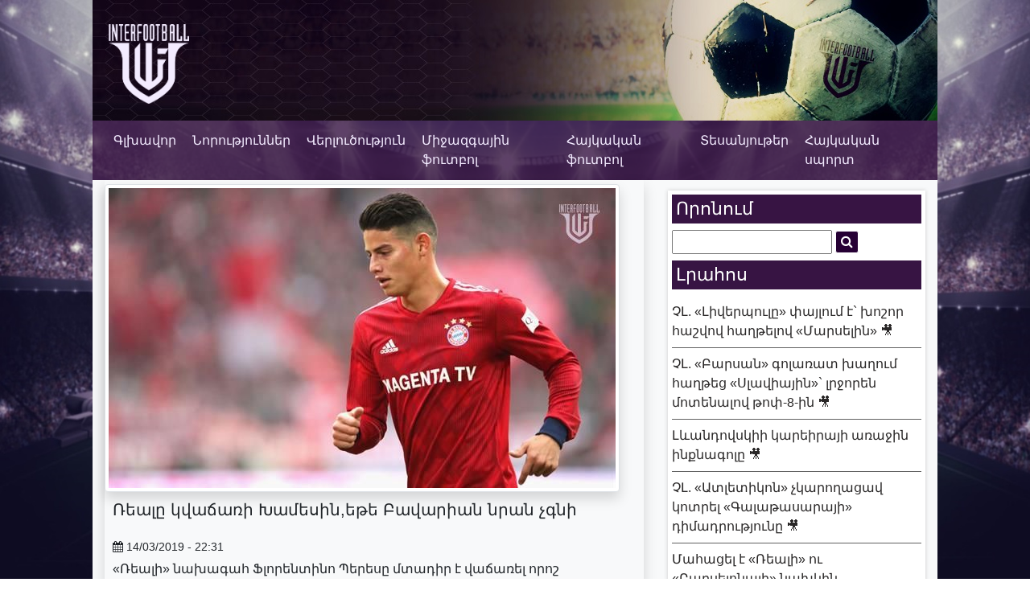

--- FILE ---
content_type: text/html; charset=UTF-8
request_url: https://interfootball.am/%D5%BC%D5%A5%D5%A1%D5%AC%D5%A8-%D5%AF%D5%BE%D5%A1%D5%B3%D5%A1%D5%BC%D5%AB-%D5%AD%D5%A1%D5%B4%D5%A5%D5%BD%D5%AB%D5%B6%D5%A5%D5%A9%D5%A5-%D5%A2%D5%A1%D5%BE%D5%A1%D6%80%D5%AB%D5%A1%D5%B6-%D5%B6%D6%80/
body_size: 14897
content:
<!DOCTYPE html>
<html>
<head>
<!-- yandex meta -->
<meta name="yandex-verification" content="694cdfb3ec5bc79d" />
<!-- yandex meta -->
<meta name="GCD" content="YTk3ODQ3ZWZhN2I4NzZmMzBkNTEwYjJlc59ce41e4419ebe1974b316203f9a8f2"/>
<meta name="generator" content="Google Web Designer 8.0.3.0603">
<meta name="template" content="Banner 3.0.0">
<meta name="environment" content="gwd-genericad">
<meta charset="UTF-8" />
<meta name="viewport" content="width=device-width, initial-scale=1.0">
<meta name="google-site-verification" content="YAd8OLBgS8Q3tBA_Kr8imd6UqOjWqzwkuQdrik69d9o" />
<link rel="stylesheet" type="text/css" href="https://interfootball.am/wp-content/themes/blankslate/assets/css/bootstrap.min.css" />
<link rel="stylesheet" href="https://cdnjs.cloudflare.com/ajax/libs/font-awesome/4.7.0/css/font-awesome.min.css">
<link rel="stylesheet" type="text/css" href="https://interfootball.am/wp-content/themes/blankslate/style.css" />
<script type="text/javascript" src="https://interfootball.am/wp-content/themes/blankslate/assets/js/jquery-3.3.1.js"></script>
<script type="text/javascript" src="https://interfootball.am/wp-content/themes/blankslate/assets/js/bootstrap.min.js"></script>
<!-- Global site tag (gtag.js) - Google Analytics -->
<script async src="https://www.googletagmanager.com/gtag/js?id=UA-134451477-1"></script>
<script>
  window.dataLayer = window.dataLayer || [];
  function gtag(){dataLayer.push(arguments);}
  gtag('js', new Date());
  gtag('config', 'UA-134451477-1');
</script>
<script async src="https://pagead2.googlesyndication.com/pagead/js/adsbygoogle.js?client=ca-pub-4645162708091768" crossorigin="anonymous"></script>
<!-- Start Caramel Native Ads caramel.am/network -->
  <script>window.yaContextCb = window.yaContextCb || []</script>
  <script src="https://yandex.ru/ads/system/context.js" async></script>
  <script>
      const nnlJS = document.createElement('script'); 
      nnlJS.src = "https://ads.caramel.am/nnl.js?ts="+new Date().getTime();
      nnlJS.async = true;
      document.head.appendChild(nnlJS);
  </script>
  <!-- End Caramel Native Ads -->
<!-- Manifest added by SuperPWA - Progressive Web Apps Plugin For WordPress -->
<link rel="manifest" href="/superpwa-manifest-nginx.json">
<link rel="prefetch" href="/superpwa-manifest-nginx.json">
<meta name="theme-color" content="#2e0051">
<!-- / SuperPWA.com -->
<meta name='robots' content='index, follow, max-image-preview:large, max-snippet:-1, max-video-preview:-1' />
	<style>img:is([sizes="auto" i], [sizes^="auto," i]) { contain-intrinsic-size: 3000px 1500px }</style>
	
	<!-- This site is optimized with the Yoast SEO plugin v26.4 - https://yoast.com/wordpress/plugins/seo/ -->
	<title>Ռեալը կվաճառի Խամեսին,եթե Բավարիան նրան չգնի - Interfootball</title>
	<link rel="canonical" href="https://interfootball.am/ռեալը-կվաճառի-խամեսինեթե-բավարիան-նր/" />
	<meta property="og:locale" content="en_US" />
	<meta property="og:type" content="article" />
	<meta property="og:title" content="Ռեալը կվաճառի Խամեսին,եթե Բավարիան նրան չգնի - Interfootball" />
	<meta property="og:description" content="«Ռեալի» նախագահ Ֆլորենտինո Պերեսը մտադիր է վաճառել որոշ խաղացողների, որպեսզի ձեռք բերի նոր ֆուտբոլիստներ: El Confidencial-ի տվյալներով՝ մադրիդյան ակումբը մտադիր է հրաժեշտ տալ կիսպաշտպան Խամես Ռոդրիգեսին, որը ներկա պահին վարձակալության հիմունքներով հանդես է գալիս «Բավարիայում»: Մյունխենցիները 2017 թվականին վարձակալել են Խամեսին 2 մրցաշրջանով: «Բավարիան» «Ռեալին» կոլումբիացի կիսապաշտպանի վարձակալության համար վճարել է տարեկան 6,5 մլն եվրո [&hellip;]" />
	<meta property="og:url" content="https://interfootball.am/ռեալը-կվաճառի-խամեսինեթե-բավարիան-նր/" />
	<meta property="og:site_name" content="Interfootball" />
	<meta property="article:publisher" content="https://www.facebook.com/interfootballarmenia" />
	<meta property="article:published_time" content="2019-03-14T18:31:00+00:00" />
	<meta property="article:modified_time" content="2019-03-14T18:31:02+00:00" />
	<meta property="og:image" content="https://interfootball.am/wp-content/uploads/2019/03/b7c0991a4a919930a9e8e95e8acd6692.jpg" />
	<meta property="og:image:width" content="630" />
	<meta property="og:image:height" content="373" />
	<meta property="og:image:type" content="image/jpeg" />
	<meta name="author" content="gor" />
	<meta name="twitter:card" content="summary_large_image" />
	<meta name="twitter:label1" content="Written by" />
	<meta name="twitter:data1" content="gor" />
	<script type="application/ld+json" class="yoast-schema-graph">{"@context":"https://schema.org","@graph":[{"@type":"Article","@id":"https://interfootball.am/%d5%bc%d5%a5%d5%a1%d5%ac%d5%a8-%d5%af%d5%be%d5%a1%d5%b3%d5%a1%d5%bc%d5%ab-%d5%ad%d5%a1%d5%b4%d5%a5%d5%bd%d5%ab%d5%b6%d5%a5%d5%a9%d5%a5-%d5%a2%d5%a1%d5%be%d5%a1%d6%80%d5%ab%d5%a1%d5%b6-%d5%b6%d6%80/#article","isPartOf":{"@id":"https://interfootball.am/%d5%bc%d5%a5%d5%a1%d5%ac%d5%a8-%d5%af%d5%be%d5%a1%d5%b3%d5%a1%d5%bc%d5%ab-%d5%ad%d5%a1%d5%b4%d5%a5%d5%bd%d5%ab%d5%b6%d5%a5%d5%a9%d5%a5-%d5%a2%d5%a1%d5%be%d5%a1%d6%80%d5%ab%d5%a1%d5%b6-%d5%b6%d6%80/"},"author":{"name":"gor","@id":"https://interfootball.am/#/schema/person/b03ff90c670948d0c1c465527a0d538b"},"headline":"Ռեալը կվաճառի Խամեսին,եթե Բավարիան նրան չգնի","datePublished":"2019-03-14T18:31:00+00:00","dateModified":"2019-03-14T18:31:02+00:00","mainEntityOfPage":{"@id":"https://interfootball.am/%d5%bc%d5%a5%d5%a1%d5%ac%d5%a8-%d5%af%d5%be%d5%a1%d5%b3%d5%a1%d5%bc%d5%ab-%d5%ad%d5%a1%d5%b4%d5%a5%d5%bd%d5%ab%d5%b6%d5%a5%d5%a9%d5%a5-%d5%a2%d5%a1%d5%be%d5%a1%d6%80%d5%ab%d5%a1%d5%b6-%d5%b6%d6%80/"},"wordCount":4,"commentCount":0,"publisher":{"@id":"https://interfootball.am/#organization"},"image":{"@id":"https://interfootball.am/%d5%bc%d5%a5%d5%a1%d5%ac%d5%a8-%d5%af%d5%be%d5%a1%d5%b3%d5%a1%d5%bc%d5%ab-%d5%ad%d5%a1%d5%b4%d5%a5%d5%bd%d5%ab%d5%b6%d5%a5%d5%a9%d5%a5-%d5%a2%d5%a1%d5%be%d5%a1%d6%80%d5%ab%d5%a1%d5%b6-%d5%b6%d6%80/#primaryimage"},"thumbnailUrl":"https://interfootball.am/wp-content/uploads/2019/03/b7c0991a4a919930a9e8e95e8acd6692.jpg","articleSection":["Գերմանիա","Իսպանիա","Լրահոս","Նորություններ"],"inLanguage":"en-US","potentialAction":[{"@type":"CommentAction","name":"Comment","target":["https://interfootball.am/%d5%bc%d5%a5%d5%a1%d5%ac%d5%a8-%d5%af%d5%be%d5%a1%d5%b3%d5%a1%d5%bc%d5%ab-%d5%ad%d5%a1%d5%b4%d5%a5%d5%bd%d5%ab%d5%b6%d5%a5%d5%a9%d5%a5-%d5%a2%d5%a1%d5%be%d5%a1%d6%80%d5%ab%d5%a1%d5%b6-%d5%b6%d6%80/#respond"]}]},{"@type":"WebPage","@id":"https://interfootball.am/%d5%bc%d5%a5%d5%a1%d5%ac%d5%a8-%d5%af%d5%be%d5%a1%d5%b3%d5%a1%d5%bc%d5%ab-%d5%ad%d5%a1%d5%b4%d5%a5%d5%bd%d5%ab%d5%b6%d5%a5%d5%a9%d5%a5-%d5%a2%d5%a1%d5%be%d5%a1%d6%80%d5%ab%d5%a1%d5%b6-%d5%b6%d6%80/","url":"https://interfootball.am/%d5%bc%d5%a5%d5%a1%d5%ac%d5%a8-%d5%af%d5%be%d5%a1%d5%b3%d5%a1%d5%bc%d5%ab-%d5%ad%d5%a1%d5%b4%d5%a5%d5%bd%d5%ab%d5%b6%d5%a5%d5%a9%d5%a5-%d5%a2%d5%a1%d5%be%d5%a1%d6%80%d5%ab%d5%a1%d5%b6-%d5%b6%d6%80/","name":"Ռեալը կվաճառի Խամեսին,եթե Բավարիան նրան չգնի - Interfootball","isPartOf":{"@id":"https://interfootball.am/#website"},"primaryImageOfPage":{"@id":"https://interfootball.am/%d5%bc%d5%a5%d5%a1%d5%ac%d5%a8-%d5%af%d5%be%d5%a1%d5%b3%d5%a1%d5%bc%d5%ab-%d5%ad%d5%a1%d5%b4%d5%a5%d5%bd%d5%ab%d5%b6%d5%a5%d5%a9%d5%a5-%d5%a2%d5%a1%d5%be%d5%a1%d6%80%d5%ab%d5%a1%d5%b6-%d5%b6%d6%80/#primaryimage"},"image":{"@id":"https://interfootball.am/%d5%bc%d5%a5%d5%a1%d5%ac%d5%a8-%d5%af%d5%be%d5%a1%d5%b3%d5%a1%d5%bc%d5%ab-%d5%ad%d5%a1%d5%b4%d5%a5%d5%bd%d5%ab%d5%b6%d5%a5%d5%a9%d5%a5-%d5%a2%d5%a1%d5%be%d5%a1%d6%80%d5%ab%d5%a1%d5%b6-%d5%b6%d6%80/#primaryimage"},"thumbnailUrl":"https://interfootball.am/wp-content/uploads/2019/03/b7c0991a4a919930a9e8e95e8acd6692.jpg","datePublished":"2019-03-14T18:31:00+00:00","dateModified":"2019-03-14T18:31:02+00:00","breadcrumb":{"@id":"https://interfootball.am/%d5%bc%d5%a5%d5%a1%d5%ac%d5%a8-%d5%af%d5%be%d5%a1%d5%b3%d5%a1%d5%bc%d5%ab-%d5%ad%d5%a1%d5%b4%d5%a5%d5%bd%d5%ab%d5%b6%d5%a5%d5%a9%d5%a5-%d5%a2%d5%a1%d5%be%d5%a1%d6%80%d5%ab%d5%a1%d5%b6-%d5%b6%d6%80/#breadcrumb"},"inLanguage":"en-US","potentialAction":[{"@type":"ReadAction","target":["https://interfootball.am/%d5%bc%d5%a5%d5%a1%d5%ac%d5%a8-%d5%af%d5%be%d5%a1%d5%b3%d5%a1%d5%bc%d5%ab-%d5%ad%d5%a1%d5%b4%d5%a5%d5%bd%d5%ab%d5%b6%d5%a5%d5%a9%d5%a5-%d5%a2%d5%a1%d5%be%d5%a1%d6%80%d5%ab%d5%a1%d5%b6-%d5%b6%d6%80/"]}]},{"@type":"ImageObject","inLanguage":"en-US","@id":"https://interfootball.am/%d5%bc%d5%a5%d5%a1%d5%ac%d5%a8-%d5%af%d5%be%d5%a1%d5%b3%d5%a1%d5%bc%d5%ab-%d5%ad%d5%a1%d5%b4%d5%a5%d5%bd%d5%ab%d5%b6%d5%a5%d5%a9%d5%a5-%d5%a2%d5%a1%d5%be%d5%a1%d6%80%d5%ab%d5%a1%d5%b6-%d5%b6%d6%80/#primaryimage","url":"https://interfootball.am/wp-content/uploads/2019/03/b7c0991a4a919930a9e8e95e8acd6692.jpg","contentUrl":"https://interfootball.am/wp-content/uploads/2019/03/b7c0991a4a919930a9e8e95e8acd6692.jpg","width":630,"height":373},{"@type":"BreadcrumbList","@id":"https://interfootball.am/%d5%bc%d5%a5%d5%a1%d5%ac%d5%a8-%d5%af%d5%be%d5%a1%d5%b3%d5%a1%d5%bc%d5%ab-%d5%ad%d5%a1%d5%b4%d5%a5%d5%bd%d5%ab%d5%b6%d5%a5%d5%a9%d5%a5-%d5%a2%d5%a1%d5%be%d5%a1%d6%80%d5%ab%d5%a1%d5%b6-%d5%b6%d6%80/#breadcrumb","itemListElement":[{"@type":"ListItem","position":1,"name":"Home","item":"https://interfootball.am/"},{"@type":"ListItem","position":2,"name":"Ռեալը կվաճառի Խամեսին,եթե Բավարիան նրան չգնի"}]},{"@type":"WebSite","@id":"https://interfootball.am/#website","url":"https://interfootball.am/","name":"Interfootball","description":"interfootball.am կայքում կարող եք գտնել ինչպես միջազգային, այնպես էլ հայկական ֆուտբոլի վերաբերյալ նորություններ ու վերլուծություններ։ Ինտերֆուտբոլ՝ ամեն ինչ ֆուտբոլի մասին։","publisher":{"@id":"https://interfootball.am/#organization"},"potentialAction":[{"@type":"SearchAction","target":{"@type":"EntryPoint","urlTemplate":"https://interfootball.am/?s={search_term_string}"},"query-input":{"@type":"PropertyValueSpecification","valueRequired":true,"valueName":"search_term_string"}}],"inLanguage":"en-US"},{"@type":"Organization","@id":"https://interfootball.am/#organization","name":"Interfootball","url":"https://interfootball.am/","logo":{"@type":"ImageObject","inLanguage":"en-US","@id":"https://interfootball.am/#/schema/logo/image/","url":"https://interfootball.am/wp-content/uploads/2019/02/logo.png","contentUrl":"https://interfootball.am/wp-content/uploads/2019/02/logo.png","width":1841,"height":1823,"caption":"Interfootball"},"image":{"@id":"https://interfootball.am/#/schema/logo/image/"},"sameAs":["https://www.facebook.com/interfootballarmenia","https://www.instagram.com/interfootball.armenia.official/?fbclid=IwAR3sckKhWHgM9OSH1XCaCxsn0w9mb3dcJV2Uy13ImUqBYnWAfYon6xghzDc","https://www.youtube.com/c/interfootballarmenia?fbclid=IwAR1Wf_YLEKKFbanWeE1Hy6t4wcIFGBFYtw8Zu1SFEFnB_s2vYd0aPoAC0do"]},{"@type":"Person","@id":"https://interfootball.am/#/schema/person/b03ff90c670948d0c1c465527a0d538b","name":"gor","image":{"@type":"ImageObject","inLanguage":"en-US","@id":"https://interfootball.am/#/schema/person/image/","url":"https://secure.gravatar.com/avatar/faef8c5a255f1f9adc3927315efabf9172c0e8742e5370295793db03c3f3b474?s=96&d=mm&r=g","contentUrl":"https://secure.gravatar.com/avatar/faef8c5a255f1f9adc3927315efabf9172c0e8742e5370295793db03c3f3b474?s=96&d=mm&r=g","caption":"gor"},"url":"https://interfootball.am/author/gor/"}]}</script>
	<!-- / Yoast SEO plugin. -->


<link rel='dns-prefetch' href='//static.addtoany.com' />
<link rel="alternate" type="application/rss+xml" title="Interfootball &raquo; Feed" href="https://interfootball.am/feed/" />
<link rel="alternate" type="application/rss+xml" title="Interfootball &raquo; Comments Feed" href="https://interfootball.am/comments/feed/" />
<link rel="alternate" type="application/rss+xml" title="Interfootball &raquo; Ռեալը կվաճառի Խամեսին,եթե Բավարիան նրան չգնի Comments Feed" href="https://interfootball.am/%d5%bc%d5%a5%d5%a1%d5%ac%d5%a8-%d5%af%d5%be%d5%a1%d5%b3%d5%a1%d5%bc%d5%ab-%d5%ad%d5%a1%d5%b4%d5%a5%d5%bd%d5%ab%d5%b6%d5%a5%d5%a9%d5%a5-%d5%a2%d5%a1%d5%be%d5%a1%d6%80%d5%ab%d5%a1%d5%b6-%d5%b6%d6%80/feed/" />
		<!-- This site uses the Google Analytics by ExactMetrics plugin v8.11.1 - Using Analytics tracking - https://www.exactmetrics.com/ -->
		<!-- Note: ExactMetrics is not currently configured on this site. The site owner needs to authenticate with Google Analytics in the ExactMetrics settings panel. -->
					<!-- No tracking code set -->
				<!-- / Google Analytics by ExactMetrics -->
		<script type="text/javascript">
/* <![CDATA[ */
window._wpemojiSettings = {"baseUrl":"https:\/\/s.w.org\/images\/core\/emoji\/16.0.1\/72x72\/","ext":".png","svgUrl":"https:\/\/s.w.org\/images\/core\/emoji\/16.0.1\/svg\/","svgExt":".svg","source":{"concatemoji":"https:\/\/interfootball.am\/wp-includes\/js\/wp-emoji-release.min.js?ver=6.8.3"}};
/*! This file is auto-generated */
!function(s,n){var o,i,e;function c(e){try{var t={supportTests:e,timestamp:(new Date).valueOf()};sessionStorage.setItem(o,JSON.stringify(t))}catch(e){}}function p(e,t,n){e.clearRect(0,0,e.canvas.width,e.canvas.height),e.fillText(t,0,0);var t=new Uint32Array(e.getImageData(0,0,e.canvas.width,e.canvas.height).data),a=(e.clearRect(0,0,e.canvas.width,e.canvas.height),e.fillText(n,0,0),new Uint32Array(e.getImageData(0,0,e.canvas.width,e.canvas.height).data));return t.every(function(e,t){return e===a[t]})}function u(e,t){e.clearRect(0,0,e.canvas.width,e.canvas.height),e.fillText(t,0,0);for(var n=e.getImageData(16,16,1,1),a=0;a<n.data.length;a++)if(0!==n.data[a])return!1;return!0}function f(e,t,n,a){switch(t){case"flag":return n(e,"\ud83c\udff3\ufe0f\u200d\u26a7\ufe0f","\ud83c\udff3\ufe0f\u200b\u26a7\ufe0f")?!1:!n(e,"\ud83c\udde8\ud83c\uddf6","\ud83c\udde8\u200b\ud83c\uddf6")&&!n(e,"\ud83c\udff4\udb40\udc67\udb40\udc62\udb40\udc65\udb40\udc6e\udb40\udc67\udb40\udc7f","\ud83c\udff4\u200b\udb40\udc67\u200b\udb40\udc62\u200b\udb40\udc65\u200b\udb40\udc6e\u200b\udb40\udc67\u200b\udb40\udc7f");case"emoji":return!a(e,"\ud83e\udedf")}return!1}function g(e,t,n,a){var r="undefined"!=typeof WorkerGlobalScope&&self instanceof WorkerGlobalScope?new OffscreenCanvas(300,150):s.createElement("canvas"),o=r.getContext("2d",{willReadFrequently:!0}),i=(o.textBaseline="top",o.font="600 32px Arial",{});return e.forEach(function(e){i[e]=t(o,e,n,a)}),i}function t(e){var t=s.createElement("script");t.src=e,t.defer=!0,s.head.appendChild(t)}"undefined"!=typeof Promise&&(o="wpEmojiSettingsSupports",i=["flag","emoji"],n.supports={everything:!0,everythingExceptFlag:!0},e=new Promise(function(e){s.addEventListener("DOMContentLoaded",e,{once:!0})}),new Promise(function(t){var n=function(){try{var e=JSON.parse(sessionStorage.getItem(o));if("object"==typeof e&&"number"==typeof e.timestamp&&(new Date).valueOf()<e.timestamp+604800&&"object"==typeof e.supportTests)return e.supportTests}catch(e){}return null}();if(!n){if("undefined"!=typeof Worker&&"undefined"!=typeof OffscreenCanvas&&"undefined"!=typeof URL&&URL.createObjectURL&&"undefined"!=typeof Blob)try{var e="postMessage("+g.toString()+"("+[JSON.stringify(i),f.toString(),p.toString(),u.toString()].join(",")+"));",a=new Blob([e],{type:"text/javascript"}),r=new Worker(URL.createObjectURL(a),{name:"wpTestEmojiSupports"});return void(r.onmessage=function(e){c(n=e.data),r.terminate(),t(n)})}catch(e){}c(n=g(i,f,p,u))}t(n)}).then(function(e){for(var t in e)n.supports[t]=e[t],n.supports.everything=n.supports.everything&&n.supports[t],"flag"!==t&&(n.supports.everythingExceptFlag=n.supports.everythingExceptFlag&&n.supports[t]);n.supports.everythingExceptFlag=n.supports.everythingExceptFlag&&!n.supports.flag,n.DOMReady=!1,n.readyCallback=function(){n.DOMReady=!0}}).then(function(){return e}).then(function(){var e;n.supports.everything||(n.readyCallback(),(e=n.source||{}).concatemoji?t(e.concatemoji):e.wpemoji&&e.twemoji&&(t(e.twemoji),t(e.wpemoji)))}))}((window,document),window._wpemojiSettings);
/* ]]> */
</script>
<style id='wp-emoji-styles-inline-css' type='text/css'>

	img.wp-smiley, img.emoji {
		display: inline !important;
		border: none !important;
		box-shadow: none !important;
		height: 1em !important;
		width: 1em !important;
		margin: 0 0.07em !important;
		vertical-align: -0.1em !important;
		background: none !important;
		padding: 0 !important;
	}
</style>
<link rel='stylesheet' id='wp-block-library-css' href='https://interfootball.am/wp-includes/css/dist/block-library/style.min.css?ver=6.8.3' type='text/css' media='all' />
<style id='classic-theme-styles-inline-css' type='text/css'>
/*! This file is auto-generated */
.wp-block-button__link{color:#fff;background-color:#32373c;border-radius:9999px;box-shadow:none;text-decoration:none;padding:calc(.667em + 2px) calc(1.333em + 2px);font-size:1.125em}.wp-block-file__button{background:#32373c;color:#fff;text-decoration:none}
</style>
<style id='global-styles-inline-css' type='text/css'>
:root{--wp--preset--aspect-ratio--square: 1;--wp--preset--aspect-ratio--4-3: 4/3;--wp--preset--aspect-ratio--3-4: 3/4;--wp--preset--aspect-ratio--3-2: 3/2;--wp--preset--aspect-ratio--2-3: 2/3;--wp--preset--aspect-ratio--16-9: 16/9;--wp--preset--aspect-ratio--9-16: 9/16;--wp--preset--color--black: #000000;--wp--preset--color--cyan-bluish-gray: #abb8c3;--wp--preset--color--white: #ffffff;--wp--preset--color--pale-pink: #f78da7;--wp--preset--color--vivid-red: #cf2e2e;--wp--preset--color--luminous-vivid-orange: #ff6900;--wp--preset--color--luminous-vivid-amber: #fcb900;--wp--preset--color--light-green-cyan: #7bdcb5;--wp--preset--color--vivid-green-cyan: #00d084;--wp--preset--color--pale-cyan-blue: #8ed1fc;--wp--preset--color--vivid-cyan-blue: #0693e3;--wp--preset--color--vivid-purple: #9b51e0;--wp--preset--gradient--vivid-cyan-blue-to-vivid-purple: linear-gradient(135deg,rgba(6,147,227,1) 0%,rgb(155,81,224) 100%);--wp--preset--gradient--light-green-cyan-to-vivid-green-cyan: linear-gradient(135deg,rgb(122,220,180) 0%,rgb(0,208,130) 100%);--wp--preset--gradient--luminous-vivid-amber-to-luminous-vivid-orange: linear-gradient(135deg,rgba(252,185,0,1) 0%,rgba(255,105,0,1) 100%);--wp--preset--gradient--luminous-vivid-orange-to-vivid-red: linear-gradient(135deg,rgba(255,105,0,1) 0%,rgb(207,46,46) 100%);--wp--preset--gradient--very-light-gray-to-cyan-bluish-gray: linear-gradient(135deg,rgb(238,238,238) 0%,rgb(169,184,195) 100%);--wp--preset--gradient--cool-to-warm-spectrum: linear-gradient(135deg,rgb(74,234,220) 0%,rgb(151,120,209) 20%,rgb(207,42,186) 40%,rgb(238,44,130) 60%,rgb(251,105,98) 80%,rgb(254,248,76) 100%);--wp--preset--gradient--blush-light-purple: linear-gradient(135deg,rgb(255,206,236) 0%,rgb(152,150,240) 100%);--wp--preset--gradient--blush-bordeaux: linear-gradient(135deg,rgb(254,205,165) 0%,rgb(254,45,45) 50%,rgb(107,0,62) 100%);--wp--preset--gradient--luminous-dusk: linear-gradient(135deg,rgb(255,203,112) 0%,rgb(199,81,192) 50%,rgb(65,88,208) 100%);--wp--preset--gradient--pale-ocean: linear-gradient(135deg,rgb(255,245,203) 0%,rgb(182,227,212) 50%,rgb(51,167,181) 100%);--wp--preset--gradient--electric-grass: linear-gradient(135deg,rgb(202,248,128) 0%,rgb(113,206,126) 100%);--wp--preset--gradient--midnight: linear-gradient(135deg,rgb(2,3,129) 0%,rgb(40,116,252) 100%);--wp--preset--font-size--small: 13px;--wp--preset--font-size--medium: 20px;--wp--preset--font-size--large: 36px;--wp--preset--font-size--x-large: 42px;--wp--preset--spacing--20: 0.44rem;--wp--preset--spacing--30: 0.67rem;--wp--preset--spacing--40: 1rem;--wp--preset--spacing--50: 1.5rem;--wp--preset--spacing--60: 2.25rem;--wp--preset--spacing--70: 3.38rem;--wp--preset--spacing--80: 5.06rem;--wp--preset--shadow--natural: 6px 6px 9px rgba(0, 0, 0, 0.2);--wp--preset--shadow--deep: 12px 12px 50px rgba(0, 0, 0, 0.4);--wp--preset--shadow--sharp: 6px 6px 0px rgba(0, 0, 0, 0.2);--wp--preset--shadow--outlined: 6px 6px 0px -3px rgba(255, 255, 255, 1), 6px 6px rgba(0, 0, 0, 1);--wp--preset--shadow--crisp: 6px 6px 0px rgba(0, 0, 0, 1);}:where(.is-layout-flex){gap: 0.5em;}:where(.is-layout-grid){gap: 0.5em;}body .is-layout-flex{display: flex;}.is-layout-flex{flex-wrap: wrap;align-items: center;}.is-layout-flex > :is(*, div){margin: 0;}body .is-layout-grid{display: grid;}.is-layout-grid > :is(*, div){margin: 0;}:where(.wp-block-columns.is-layout-flex){gap: 2em;}:where(.wp-block-columns.is-layout-grid){gap: 2em;}:where(.wp-block-post-template.is-layout-flex){gap: 1.25em;}:where(.wp-block-post-template.is-layout-grid){gap: 1.25em;}.has-black-color{color: var(--wp--preset--color--black) !important;}.has-cyan-bluish-gray-color{color: var(--wp--preset--color--cyan-bluish-gray) !important;}.has-white-color{color: var(--wp--preset--color--white) !important;}.has-pale-pink-color{color: var(--wp--preset--color--pale-pink) !important;}.has-vivid-red-color{color: var(--wp--preset--color--vivid-red) !important;}.has-luminous-vivid-orange-color{color: var(--wp--preset--color--luminous-vivid-orange) !important;}.has-luminous-vivid-amber-color{color: var(--wp--preset--color--luminous-vivid-amber) !important;}.has-light-green-cyan-color{color: var(--wp--preset--color--light-green-cyan) !important;}.has-vivid-green-cyan-color{color: var(--wp--preset--color--vivid-green-cyan) !important;}.has-pale-cyan-blue-color{color: var(--wp--preset--color--pale-cyan-blue) !important;}.has-vivid-cyan-blue-color{color: var(--wp--preset--color--vivid-cyan-blue) !important;}.has-vivid-purple-color{color: var(--wp--preset--color--vivid-purple) !important;}.has-black-background-color{background-color: var(--wp--preset--color--black) !important;}.has-cyan-bluish-gray-background-color{background-color: var(--wp--preset--color--cyan-bluish-gray) !important;}.has-white-background-color{background-color: var(--wp--preset--color--white) !important;}.has-pale-pink-background-color{background-color: var(--wp--preset--color--pale-pink) !important;}.has-vivid-red-background-color{background-color: var(--wp--preset--color--vivid-red) !important;}.has-luminous-vivid-orange-background-color{background-color: var(--wp--preset--color--luminous-vivid-orange) !important;}.has-luminous-vivid-amber-background-color{background-color: var(--wp--preset--color--luminous-vivid-amber) !important;}.has-light-green-cyan-background-color{background-color: var(--wp--preset--color--light-green-cyan) !important;}.has-vivid-green-cyan-background-color{background-color: var(--wp--preset--color--vivid-green-cyan) !important;}.has-pale-cyan-blue-background-color{background-color: var(--wp--preset--color--pale-cyan-blue) !important;}.has-vivid-cyan-blue-background-color{background-color: var(--wp--preset--color--vivid-cyan-blue) !important;}.has-vivid-purple-background-color{background-color: var(--wp--preset--color--vivid-purple) !important;}.has-black-border-color{border-color: var(--wp--preset--color--black) !important;}.has-cyan-bluish-gray-border-color{border-color: var(--wp--preset--color--cyan-bluish-gray) !important;}.has-white-border-color{border-color: var(--wp--preset--color--white) !important;}.has-pale-pink-border-color{border-color: var(--wp--preset--color--pale-pink) !important;}.has-vivid-red-border-color{border-color: var(--wp--preset--color--vivid-red) !important;}.has-luminous-vivid-orange-border-color{border-color: var(--wp--preset--color--luminous-vivid-orange) !important;}.has-luminous-vivid-amber-border-color{border-color: var(--wp--preset--color--luminous-vivid-amber) !important;}.has-light-green-cyan-border-color{border-color: var(--wp--preset--color--light-green-cyan) !important;}.has-vivid-green-cyan-border-color{border-color: var(--wp--preset--color--vivid-green-cyan) !important;}.has-pale-cyan-blue-border-color{border-color: var(--wp--preset--color--pale-cyan-blue) !important;}.has-vivid-cyan-blue-border-color{border-color: var(--wp--preset--color--vivid-cyan-blue) !important;}.has-vivid-purple-border-color{border-color: var(--wp--preset--color--vivid-purple) !important;}.has-vivid-cyan-blue-to-vivid-purple-gradient-background{background: var(--wp--preset--gradient--vivid-cyan-blue-to-vivid-purple) !important;}.has-light-green-cyan-to-vivid-green-cyan-gradient-background{background: var(--wp--preset--gradient--light-green-cyan-to-vivid-green-cyan) !important;}.has-luminous-vivid-amber-to-luminous-vivid-orange-gradient-background{background: var(--wp--preset--gradient--luminous-vivid-amber-to-luminous-vivid-orange) !important;}.has-luminous-vivid-orange-to-vivid-red-gradient-background{background: var(--wp--preset--gradient--luminous-vivid-orange-to-vivid-red) !important;}.has-very-light-gray-to-cyan-bluish-gray-gradient-background{background: var(--wp--preset--gradient--very-light-gray-to-cyan-bluish-gray) !important;}.has-cool-to-warm-spectrum-gradient-background{background: var(--wp--preset--gradient--cool-to-warm-spectrum) !important;}.has-blush-light-purple-gradient-background{background: var(--wp--preset--gradient--blush-light-purple) !important;}.has-blush-bordeaux-gradient-background{background: var(--wp--preset--gradient--blush-bordeaux) !important;}.has-luminous-dusk-gradient-background{background: var(--wp--preset--gradient--luminous-dusk) !important;}.has-pale-ocean-gradient-background{background: var(--wp--preset--gradient--pale-ocean) !important;}.has-electric-grass-gradient-background{background: var(--wp--preset--gradient--electric-grass) !important;}.has-midnight-gradient-background{background: var(--wp--preset--gradient--midnight) !important;}.has-small-font-size{font-size: var(--wp--preset--font-size--small) !important;}.has-medium-font-size{font-size: var(--wp--preset--font-size--medium) !important;}.has-large-font-size{font-size: var(--wp--preset--font-size--large) !important;}.has-x-large-font-size{font-size: var(--wp--preset--font-size--x-large) !important;}
:where(.wp-block-post-template.is-layout-flex){gap: 1.25em;}:where(.wp-block-post-template.is-layout-grid){gap: 1.25em;}
:where(.wp-block-columns.is-layout-flex){gap: 2em;}:where(.wp-block-columns.is-layout-grid){gap: 2em;}
:root :where(.wp-block-pullquote){font-size: 1.5em;line-height: 1.6;}
</style>
<link rel='stylesheet' id='advpsStyleSheet-css' href='https://interfootball.am/wp-content/plugins/advanced-post-slider/advps-style.css?ver=6.8.3' type='text/css' media='all' />
<link rel='stylesheet' id='woocommerce-layout-css' href='https://interfootball.am/wp-content/plugins/woocommerce/assets/css/woocommerce-layout.css?ver=10.4.3' type='text/css' media='all' />
<link rel='stylesheet' id='woocommerce-smallscreen-css' href='https://interfootball.am/wp-content/plugins/woocommerce/assets/css/woocommerce-smallscreen.css?ver=10.4.3' type='text/css' media='only screen and (max-width: 768px)' />
<link rel='stylesheet' id='woocommerce-general-css' href='https://interfootball.am/wp-content/plugins/woocommerce/assets/css/woocommerce.css?ver=10.4.3' type='text/css' media='all' />
<style id='woocommerce-inline-inline-css' type='text/css'>
.woocommerce form .form-row .required { visibility: visible; }
</style>
<link rel='stylesheet' id='addtoany-css' href='https://interfootball.am/wp-content/plugins/add-to-any/addtoany.min.css?ver=1.16' type='text/css' media='all' />
<script type="text/javascript" id="addtoany-core-js-before">
/* <![CDATA[ */
window.a2a_config=window.a2a_config||{};a2a_config.callbacks=[];a2a_config.overlays=[];a2a_config.templates={};
/* ]]> */
</script>
<script type="text/javascript" defer src="https://static.addtoany.com/menu/page.js" id="addtoany-core-js"></script>
<script type="text/javascript" src="https://interfootball.am/wp-includes/js/jquery/jquery.min.js?ver=3.7.1" id="jquery-core-js"></script>
<script type="text/javascript" src="https://interfootball.am/wp-includes/js/jquery/jquery-migrate.min.js?ver=3.4.1" id="jquery-migrate-js"></script>
<script type="text/javascript" defer src="https://interfootball.am/wp-content/plugins/add-to-any/addtoany.min.js?ver=1.1" id="addtoany-jquery-js"></script>
<script type="text/javascript" src="https://interfootball.am/wp-content/plugins/advanced-post-slider/js/advps.frnt.script.js?ver=6.8.3" id="advps_front_script-js"></script>
<script type="text/javascript" src="https://interfootball.am/wp-content/plugins/advanced-post-slider/bxslider/jquery.bxslider.min.js?ver=6.8.3" id="advps_jbx-js"></script>
<script type="text/javascript" src="https://interfootball.am/wp-content/plugins/woocommerce/assets/js/jquery-blockui/jquery.blockUI.min.js?ver=2.7.0-wc.10.4.3" id="wc-jquery-blockui-js" defer="defer" data-wp-strategy="defer"></script>
<script type="text/javascript" id="wc-add-to-cart-js-extra">
/* <![CDATA[ */
var wc_add_to_cart_params = {"ajax_url":"\/wp-admin\/admin-ajax.php","wc_ajax_url":"\/?wc-ajax=%%endpoint%%","i18n_view_cart":"View cart","cart_url":"https:\/\/interfootball.am\/cart\/","is_cart":"","cart_redirect_after_add":"no"};
/* ]]> */
</script>
<script type="text/javascript" src="https://interfootball.am/wp-content/plugins/woocommerce/assets/js/frontend/add-to-cart.min.js?ver=10.4.3" id="wc-add-to-cart-js" defer="defer" data-wp-strategy="defer"></script>
<script type="text/javascript" src="https://interfootball.am/wp-content/plugins/woocommerce/assets/js/js-cookie/js.cookie.min.js?ver=2.1.4-wc.10.4.3" id="wc-js-cookie-js" defer="defer" data-wp-strategy="defer"></script>
<script type="text/javascript" id="woocommerce-js-extra">
/* <![CDATA[ */
var woocommerce_params = {"ajax_url":"\/wp-admin\/admin-ajax.php","wc_ajax_url":"\/?wc-ajax=%%endpoint%%","i18n_password_show":"Show password","i18n_password_hide":"Hide password"};
/* ]]> */
</script>
<script type="text/javascript" src="https://interfootball.am/wp-content/plugins/woocommerce/assets/js/frontend/woocommerce.min.js?ver=10.4.3" id="woocommerce-js" defer="defer" data-wp-strategy="defer"></script>
<link rel="https://api.w.org/" href="https://interfootball.am/wp-json/" /><link rel="alternate" title="JSON" type="application/json" href="https://interfootball.am/wp-json/wp/v2/posts/2320" /><link rel="EditURI" type="application/rsd+xml" title="RSD" href="https://interfootball.am/xmlrpc.php?rsd" />
<meta name="generator" content="WordPress 6.8.3" />
<meta name="generator" content="WooCommerce 10.4.3" />
<link rel='shortlink' href='https://interfootball.am/?p=2320' />
<link rel="alternate" title="oEmbed (JSON)" type="application/json+oembed" href="https://interfootball.am/wp-json/oembed/1.0/embed?url=https%3A%2F%2Finterfootball.am%2F%25d5%25bc%25d5%25a5%25d5%25a1%25d5%25ac%25d5%25a8-%25d5%25af%25d5%25be%25d5%25a1%25d5%25b3%25d5%25a1%25d5%25bc%25d5%25ab-%25d5%25ad%25d5%25a1%25d5%25b4%25d5%25a5%25d5%25bd%25d5%25ab%25d5%25b6%25d5%25a5%25d5%25a9%25d5%25a5-%25d5%25a2%25d5%25a1%25d5%25be%25d5%25a1%25d6%2580%25d5%25ab%25d5%25a1%25d5%25b6-%25d5%25b6%25d6%2580%2F" />
<link rel="alternate" title="oEmbed (XML)" type="text/xml+oembed" href="https://interfootball.am/wp-json/oembed/1.0/embed?url=https%3A%2F%2Finterfootball.am%2F%25d5%25bc%25d5%25a5%25d5%25a1%25d5%25ac%25d5%25a8-%25d5%25af%25d5%25be%25d5%25a1%25d5%25b3%25d5%25a1%25d5%25bc%25d5%25ab-%25d5%25ad%25d5%25a1%25d5%25b4%25d5%25a5%25d5%25bd%25d5%25ab%25d5%25b6%25d5%25a5%25d5%25a9%25d5%25a5-%25d5%25a2%25d5%25a1%25d5%25be%25d5%25a1%25d6%2580%25d5%25ab%25d5%25a1%25d5%25b6-%25d5%25b6%25d6%2580%2F&#038;format=xml" />


<!-- Open Graph data is managed by Alex MacArthur's Complete Open Graph plugin. (v3.4.5) -->
<!-- https://wordpress.org/plugins/complete-open-graph/ -->
<meta property='og:site_name' content='Interfootball' />
<meta property='og:url' content='https://interfootball.am/%d5%bc%d5%a5%d5%a1%d5%ac%d5%a8-%d5%af%d5%be%d5%a1%d5%b3%d5%a1%d5%bc%d5%ab-%d5%ad%d5%a1%d5%b4%d5%a5%d5%bd%d5%ab%d5%b6%d5%a5%d5%a9%d5%a5-%d5%a2%d5%a1%d5%be%d5%a1%d6%80%d5%ab%d5%a1%d5%b6-%d5%b6%d6%80/' />
<meta property='og:locale' content='en_US' />
<meta property='og:description' content='' />
<meta property='og:title' content='Ռեալը կվաճառի Խամեսին,եթե Բավարիան նրան չգնի' />
<meta property='og:type' content='article' />
<meta property='og:image' content='https://interfootball.am/wp-content/uploads/2019/03/b7c0991a4a919930a9e8e95e8acd6692.jpg' />
<meta property='og:image:width' content='630' />
<meta property='og:image:height' content='373' />
<meta name='twitter:card' content='summary' />
<meta name='twitter:title' content='Ռեալը կվաճառի Խամեսին,եթե Բավարիան նրան չգնի' />
<meta name='twitter:image' content='https://interfootball.am/wp-content/uploads/2019/03/b7c0991a4a919930a9e8e95e8acd6692.jpg' />
<meta name='twitter:description' content='' />
<!-- End Complete Open Graph. | 0.0015239715576172s -->

<meta property="og:locale" content="hy_AM" />
<meta property="og:locale:alternate" content="hy_AM" />
<meta property="fb:app_id" content="379120379566994" />
<meta property="og:site_name" content="Interfootball" />
<meta property="og:title" content="Ռեալը կվաճառի Խամեսին,եթե Բավարիան նրան չգնի" />
<meta property="og:url" content="https://interfootball.am/%d5%bc%d5%a5%d5%a1%d5%ac%d5%a8-%d5%af%d5%be%d5%a1%d5%b3%d5%a1%d5%bc%d5%ab-%d5%ad%d5%a1%d5%b4%d5%a5%d5%bd%d5%ab%d5%b6%d5%a5%d5%a9%d5%a5-%d5%a2%d5%a1%d5%be%d5%a1%d6%80%d5%ab%d5%a1%d5%b6-%d5%b6%d6%80/" />
<meta property="og:description" content="«Ռեալի» նախագահ Ֆլորենտինո Պերեսը մտադիր է վաճառել որոշ խաղացողների, որպեսզի ձեռք բերի նոր ֆուտբոլիստներ: El Confidencial-ի տվյալներով՝ մադրիդյան ակումբը մտադիր է հրաժեշտ տալ կիսպաշտպան Խամես Ռոդրիգեսին, որը ներկա պահին վարձակալության հիմունքներով հանդես է գալիս «Բավարիայում»: Մյունխենցիները 2017 թվականին վարձակալել են Խամեսին 2 մրցաշրջանով: «Բավարիան» «Ռեալին» կոլումբիացի կիսապաշտպանի վարձակալության համար վճարել է տարեկան 6,5 մլն եվրո [&amp;hellip;]" />
<meta property="og:type" content="Article" />
	<noscript><style>.woocommerce-product-gallery{ opacity: 1 !important; }</style></noscript>
	<link rel="icon" href="https://interfootball.am/wp-content/uploads/2019/02/cropped-logo-32x32.png" sizes="32x32" />
<link rel="icon" href="https://interfootball.am/wp-content/uploads/2019/02/cropped-logo-192x192.png" sizes="192x192" />
<link rel="apple-touch-icon" href="https://interfootball.am/wp-content/uploads/2019/02/cropped-logo-180x180.png" />
<meta name="msapplication-TileImage" content="https://interfootball.am/wp-content/uploads/2019/02/cropped-logo-270x270.png" />
				<style type="text/css" id="c4wp-checkout-css">
					.woocommerce-checkout .c4wp_captcha_field {
						margin-bottom: 10px;
						margin-top: 15px;
						position: relative;
						display: inline-block;
					}
				</style>
							<style type="text/css" id="c4wp-v3-lp-form-css">
				.login #login, .login #lostpasswordform {
					min-width: 350px !important;
				}
				.wpforms-field-c4wp iframe {
					width: 100% !important;
				}
			</style>
			</head>
<body style="background:url(https://interfootball.am/wp-content/themes/blankslate/assets/image/Fon_4.jpg) top center no-repeat;background-attachment: fixed;background-size: cover;">
<!-- <div class="fixSocialBtnHeader">
  <div class="fixed_social">
    <a href="https://www.facebook.com/interfootballarmenia/" target="_blanck"><i id="social-fb" class="fa fa-facebook-square fa-2x social"></i></a>
    <a href="https://www.instagram.com/interfootball.armenia.official/?fbclid=IwAR3sckKhWHgM9OSH1XCaCxsn0w9mb3dcJV2Uy13ImUqBYnWAfYon6xghzDc" target="_blanck"><i id="social-in" class="fa fa-instagram fa-2x social"></i></a>
    <a href="https://www.youtube.com/c/interfootballarmenia?fbclid=IwAR1Wf_YLEKKFbanWeE1Hy6t4wcIFGBFYtw8Zu1SFEFnB_s2vYd0aPoAC0do" target="_blanck"><i id="social-yu" class="fa fa-youtube-square fa-2x social"></i></a>
  </div>
</div> -->

<!-- Composite Start -->
<!-- <div id="M864647ScriptRootC1421254"></div>
<script src="https://jsc.adskeeper.com/i/n/interfootball.am.1421254.js" async></script> -->
<!-- Composite End -->

<!-- <> advertisements -->

  <!-- <div id="rostelecom">
    <button onclick="closeRos()">X</button>
    <iframe 
      src="https://interfootball.am/wp-content/themes/blankslate/rostelecom/index.html" 
      frameborder="0"
      width="100%"
      height="100%">
    </iframe>
  </div> -->

<!-- </> advertisements -->

<div class="main">
  <div class="container">
    <div class="row">
        <div class="header_wall">
                      <a href="https://interfootball.am">
              <img src="https://interfootball.am/wp-content/themes/blankslate/assets/image/logo2.png" class="logo">
            </a>
            <!-- Header images -->
            <img src="https://interfootball.am/wp-content/themes/blankslate/assets/image/Header2.jpg" class="header_img">
                    <!-- <div class="rostelecom-banner">
            <iframe 
              src="https://interfootball.am/wp-content/themes/blankslate/rostelecom/index.html" 
              frameborder="0"
              width="100%"
              height="100%" >
            </iframe>
          </div> -->

        </div>
    </div>
  </div>
  <div class="container">
    <div class="row">
      <nav class="navbar navbar-expand-lg navbar-dark col-12">
        <button class="navbar-toggler" type="button" data-toggle="collapse" data-target="#navbar1" aria-controls="navbarNav" aria-expanded="false" aria-label="Toggle navigation">
          <span class="navbar-toggler-icon"></span>
        </button>
        <div class="menu_search">
          <form role="search" method="get" id="searchform" class="searchform" action="https://interfootball.am/">
				<div>
			
					<input type="text" value="" name="s" id="s" />
					<button type="submit" id="searchsubmit">
						<i class="fa fa-search" aria-hidden="true"></i>
					</button>				</div>
			</form>        </div>
        <div id="navbar1" class="collapse navbar-collapse"><ul id="menu-menu-1" class="navbar-nav"><li id="menu-item-10" class="nav-item menu-item menu-item-type-post_type menu-item-object-page menu-item-home menu-item-10"><a class="nav-item"href="https://interfootball.am/">Գլխավոր</a></li>
<li id="menu-item-14" class="nav-item dropdown menu-item menu-item-type-taxonomy menu-item-object-category current-post-ancestor current-menu-parent current-post-parent menu-item-14"><a class="nav-item"href="https://interfootball.am/category/%d5%b6%d5%b8%d6%80%d5%b8%d6%82%d5%a9%d5%b5%d5%b8%d6%82%d5%b6%d5%b6%d5%a5%d6%80/">Նորություններ</a></li>
<li id="menu-item-16188" class="menu-item menu-item-type-taxonomy menu-item-object-category menu-item-16188"><a class="nav-item"href="https://interfootball.am/category/%d5%be%d5%a5%d6%80%d5%ac%d5%b8%d6%82%d5%ae%d5%b8%d6%82%d5%a9%d5%b5%d5%b8%d6%82%d5%b6/">Վերլուծություն</a></li>
<li id="menu-item-29" class="nav-item dropdown menu-item menu-item-type-custom menu-item-object-custom menu-item-has-children menu-item-29"><a class="nav-item"href="#">Միջազգային ֆուտբոլ</a>
<ul class="sub-menu">
	<li id="menu-item-8616" class="menu-item menu-item-type-taxonomy menu-item-object-category menu-item-8616"><a class="nav-item"href="https://interfootball.am/category/%d5%b9%d5%a5%d5%b4%d5%ba%d5%ab%d5%b8%d5%b6%d5%b6%d5%a5%d6%80%d5%ab-%d5%ac%d5%ab%d5%a3%d5%a1/">Չեմպիոնների լիգա</a></li>
	<li id="menu-item-17" class="nav-item menu-item menu-item-type-taxonomy menu-item-object-category menu-item-17"><a class="nav-item"href="https://interfootball.am/category/%d5%a1%d5%b6%d5%a3%d5%ac%d5%ab%d5%a1/">Անգլիա</a></li>
	<li id="menu-item-18" class="menu-item menu-item-type-taxonomy menu-item-object-category current-post-ancestor current-menu-parent current-post-parent menu-item-18"><a class="nav-item"href="https://interfootball.am/category/%d5%a3%d5%a5%d6%80%d5%b4%d5%a1%d5%b6%d5%ab%d5%a1/">Գերմանիա</a></li>
	<li id="menu-item-19" class="menu-item menu-item-type-taxonomy menu-item-object-category current-post-ancestor current-menu-parent current-post-parent menu-item-19"><a class="nav-item"href="https://interfootball.am/category/%d5%ab%d5%bd%d5%ba%d5%a1%d5%b6%d5%ab%d5%a1/">Իսպանիա</a></li>
	<li id="menu-item-20" class="menu-item menu-item-type-taxonomy menu-item-object-category menu-item-20"><a class="nav-item"href="https://interfootball.am/category/%d5%ab%d5%bf%d5%a1%d5%ac%d5%ab%d5%a1/">Իտալիա</a></li>
	<li id="menu-item-21" class="menu-item menu-item-type-taxonomy menu-item-object-category menu-item-21"><a class="nav-item"href="https://interfootball.am/category/%d6%86%d6%80%d5%a1%d5%b6%d5%bd%d5%ab%d5%a1/">Ֆրանսիա</a></li>
	<li id="menu-item-16608" class="menu-item menu-item-type-taxonomy menu-item-object-category menu-item-16608"><a class="nav-item"href="https://interfootball.am/category/%d5%a5%d5%be%d6%80%d5%b8%d5%ba%d5%a1-%d5%ac%d5%ab%d5%a3%d5%a1/">Եվրոպա Լիգա</a></li>
	<li id="menu-item-62059" class="menu-item menu-item-type-taxonomy menu-item-object-category menu-item-62059"><a class="nav-item"href="https://interfootball.am/category/%d5%af%d5%b8%d5%b6%d6%86%d5%a5%d6%80%d5%a5%d5%b6%d6%81%d5%ab%d5%a1%d5%b6%d5%a5%d6%80%d5%ab-%d5%ac%d5%ab%d5%a3%d5%a1/">Կոնֆերենցիաների լիգա</a></li>
</ul>
</li>
<li id="menu-item-13" class="nav-item menu-item menu-item-type-taxonomy menu-item-object-category menu-item-13"><a class="nav-item"href="https://interfootball.am/category/%d5%b0%d5%a1%d5%b5%d5%af%d5%a1%d5%af%d5%a1%d5%b6-%d6%86%d5%b8%d6%82%d5%bf%d5%a2%d5%b8%d5%ac/">Հայկական ֆուտբոլ</a></li>
<li id="menu-item-14016" class="nav-item dropdown menu-item menu-item-type-taxonomy menu-item-object-category menu-item-14016"><a class="nav-item"href="https://interfootball.am/category/%d5%bf%d5%a5%d5%bd%d5%a1%d5%b6%d5%b5%d5%b8%d6%82%d5%a9%d5%a5%d6%80/">Տեսանյութեր</a></li>
<li id="menu-item-64139" class="nav-item menu-item menu-item-type-taxonomy menu-item-object-category menu-item-64139"><a class="nav-item"href="https://interfootball.am/category/%d5%b0%d5%a1%d5%b5%d5%af%d5%a1%d5%af%d5%a1%d5%b6-%d5%bd%d5%ba%d5%b8%d6%80%d5%bf/">Հայկական սպորտ</a></li>
</ul></div>      </nav>
   </div>
  </div><div class="container bg-light">
  <div class="row">
    <div class="col-xs-12 col-sm-12 col-md-8">
      <div class="row">
        <div class="col-md-12 marginBot10">
                      <img src="https://interfootball.am/wp-content/uploads/2019/03/b7c0991a4a919930a9e8e95e8acd6692.jpg" alt="Ռեալը կվաճառի Խամեսին,եթե Բավարիան նրան չգնի" class="shadow pull-left img-responsive postImg img-thumbnail marginSingle" />
           
            <article class="shadow padding10">
              <h5 class="mb-4">Ռեալը կվաճառի Խամեսին,եթե Բավարիան նրան չգնի</h5>
                            <div class="date"><i class="fa fa-calendar"></i> 14/03/2019 - 22:31</div>
              
<p>«Ռեալի» նախագահ Ֆլորենտինո Պերեսը մտադիր է վաճառել որոշ խաղացողների, որպեսզի ձեռք բերի նոր ֆուտբոլիստներ:</p>



<p>El Confidencial-ի տվյալներով՝ մադրիդյան ակումբը մտադիր է հրաժեշտ տալ կիսպաշտպան Խամես Ռոդրիգեսին, որը ներկա պահին վարձակալության հիմունքներով հանդես է գալիս «Բավարիայում»:</p>



<p>Մյունխենցիները 2017 թվականին վարձակալել են Խամեսին 2 մրցաշրջանով:</p>



<p>«Բավարիան» «Ռեալին» կոլումբիացի կիսապաշտպանի վարձակալության համար վճարել է տարեկան 6,5 մլն եվրո և իրավունք ունի նրան գնելու 42 միլիոնով:</p>



<p>Եթե «Բավարիան» չգնի կոլումբիացի ֆուտբոլիստին, ապա «Ռեալը» նրան վաճառքի կհանի, իսկ մեկնարկային գինը կկազմի 60 մլն եվրո:</p>



<p>Մյունխենյան ակումբը մինչեվ հունիսի 15-ը պետք է կողմնորոշվի 27-ամյա կիսպաշտպանի տրանսֆերի հարցում: </p>



<p></p>

<!-- Facebook Like Button Vivacity Infotech BEGIN -->
<div class="fb-like" data-href="https://interfootball.am/%d5%bc%d5%a5%d5%a1%d5%ac%d5%a8-%d5%af%d5%be%d5%a1%d5%b3%d5%a1%d5%bc%d5%ab-%d5%ad%d5%a1%d5%b4%d5%a5%d5%bd%d5%ab%d5%b6%d5%a5%d5%a9%d5%a5-%d5%a2%d5%a1%d5%be%d5%a1%d6%80%d5%ab%d5%a1%d5%b6-%d5%b6%d6%80/" data-layout="standard" data-action="like" data-show-faces="true" data-size="small" data-width="260" data-share="" ></div>
<!-- Facebook Like Button Vivacity Infotech END -->
<div class="addtoany_share_save_container addtoany_content addtoany_content_bottom"><div class="a2a_kit a2a_kit_size_32 addtoany_list" data-a2a-url="https://interfootball.am/%d5%bc%d5%a5%d5%a1%d5%ac%d5%a8-%d5%af%d5%be%d5%a1%d5%b3%d5%a1%d5%bc%d5%ab-%d5%ad%d5%a1%d5%b4%d5%a5%d5%bd%d5%ab%d5%b6%d5%a5%d5%a9%d5%a5-%d5%a2%d5%a1%d5%be%d5%a1%d6%80%d5%ab%d5%a1%d5%b6-%d5%b6%d6%80/" data-a2a-title="Ռեալը կվաճառի Խամեսին,եթե Բավարիան նրան չգնի"><a class="a2a_button_facebook" href="https://www.addtoany.com/add_to/facebook?linkurl=https%3A%2F%2Finterfootball.am%2F%25d5%25bc%25d5%25a5%25d5%25a1%25d5%25ac%25d5%25a8-%25d5%25af%25d5%25be%25d5%25a1%25d5%25b3%25d5%25a1%25d5%25bc%25d5%25ab-%25d5%25ad%25d5%25a1%25d5%25b4%25d5%25a5%25d5%25bd%25d5%25ab%25d5%25b6%25d5%25a5%25d5%25a9%25d5%25a5-%25d5%25a2%25d5%25a1%25d5%25be%25d5%25a1%25d6%2580%25d5%25ab%25d5%25a1%25d5%25b6-%25d5%25b6%25d6%2580%2F&amp;linkname=%D5%8C%D5%A5%D5%A1%D5%AC%D5%A8%20%D5%AF%D5%BE%D5%A1%D5%B3%D5%A1%D5%BC%D5%AB%20%D4%BD%D5%A1%D5%B4%D5%A5%D5%BD%D5%AB%D5%B6%2C%D5%A5%D5%A9%D5%A5%20%D4%B2%D5%A1%D5%BE%D5%A1%D6%80%D5%AB%D5%A1%D5%B6%20%D5%B6%D6%80%D5%A1%D5%B6%20%D5%B9%D5%A3%D5%B6%D5%AB" title="Facebook" rel="nofollow noopener" target="_blank"></a><a class="a2a_button_twitter" href="https://www.addtoany.com/add_to/twitter?linkurl=https%3A%2F%2Finterfootball.am%2F%25d5%25bc%25d5%25a5%25d5%25a1%25d5%25ac%25d5%25a8-%25d5%25af%25d5%25be%25d5%25a1%25d5%25b3%25d5%25a1%25d5%25bc%25d5%25ab-%25d5%25ad%25d5%25a1%25d5%25b4%25d5%25a5%25d5%25bd%25d5%25ab%25d5%25b6%25d5%25a5%25d5%25a9%25d5%25a5-%25d5%25a2%25d5%25a1%25d5%25be%25d5%25a1%25d6%2580%25d5%25ab%25d5%25a1%25d5%25b6-%25d5%25b6%25d6%2580%2F&amp;linkname=%D5%8C%D5%A5%D5%A1%D5%AC%D5%A8%20%D5%AF%D5%BE%D5%A1%D5%B3%D5%A1%D5%BC%D5%AB%20%D4%BD%D5%A1%D5%B4%D5%A5%D5%BD%D5%AB%D5%B6%2C%D5%A5%D5%A9%D5%A5%20%D4%B2%D5%A1%D5%BE%D5%A1%D6%80%D5%AB%D5%A1%D5%B6%20%D5%B6%D6%80%D5%A1%D5%B6%20%D5%B9%D5%A3%D5%B6%D5%AB" title="Twitter" rel="nofollow noopener" target="_blank"></a><a class="a2a_dd addtoany_share_save addtoany_share" href="https://www.addtoany.com/share"></a></div></div>               
            </article>
                  </div>
      </div>
    </div>
    <div class="col-xs-12 col-sm-12 col-md-4 sidebar">
      <aside id="sidebar" role="complementary" class="pt-2">
                    <div id="primary" class="widget-area">
            <ul class="xoxo">
            <li id="search-2" class="widget-container widget_search"><h3 class="widget-title">Որոնում</h3><form role="search" method="get" id="searchform" class="searchform" action="https://interfootball.am/">
				<div>
			
					<input type="text" value="" name="s" id="s" />
					<button type="submit" id="searchsubmit">
						<i class="fa fa-search" aria-hidden="true"></i>
					</button>				</div>
			</form></li>
		<li id="recent-posts-2" class="widget-container widget_recent_entries">
		<h3 class="widget-title">Լրահոս</h3>
		<ul>
											<li>
					<a href="https://interfootball.am/%d5%b9%d5%ac-%d5%ac%d5%ab%d5%be%d5%a5%d6%80%d5%ba%d5%b8%d6%82%d5%ac%d5%a8-%d6%83%d5%a1%d5%b5%d5%ac%d5%b8%d6%82%d5%b4-%d5%a7-%d5%ad%d5%b8%d5%b7%d5%b8%d6%80-%d5%b0%d5%a1%d5%b7%d5%be%d5%b8/">ՉԼ. «Լիվերպուլը» փայլում է` խոշոր հաշվով հաղթելով «Մարսելին» 🎥</a>
									</li>
											<li>
					<a href="https://interfootball.am/%d5%b9%d5%ac-%d5%a2%d5%a1%d6%80%d5%bd%d5%a1%d5%b6-%d5%a3%d5%b8%d5%ac%d5%a1%d5%bc%d5%a1%d5%bf-%d5%ad%d5%a1%d5%b2%d5%b8%d6%82%d5%b4-%d5%b0%d5%a1%d5%b2%d5%a9%d5%a5%d6%81-%d5%bd%d5%ac/">ՉԼ. «Բարսան» գոլառատ խաղում հաղթեց «Սլավիային»` լրջորեն մոտենալով թոփ-8-ին 🎥</a>
									</li>
											<li>
					<a href="https://interfootball.am/%d5%ac%d6%87%d5%a1%d5%b6%d5%a4%d5%b8%d5%be%d5%bd%d5%af%d5%ab%d5%ab-%d5%af%d5%a1%d6%80%d5%a5%d5%ab%d6%80%d5%a1%d5%b5%d5%ab-%d5%a1%d5%bc%d5%a1%d5%bb%d5%ab%d5%b6-%d5%ab%d5%b6%d6%84%d5%b6%d5%a1%d5%a3/">Լևանդովսկիի կարեիրայի առաջին ինքնագոլը 🎥</a>
									</li>
											<li>
					<a href="https://interfootball.am/%d5%b9%d5%ac-%d5%a1%d5%bf%d5%ac%d5%a5%d5%bf%d5%ab%d5%af%d5%b8%d5%b6-%d5%b9%d5%af%d5%a1%d6%80%d5%b8%d5%b2%d5%a1%d6%81%d5%a1%d5%be-%d5%af%d5%b8%d5%bf%d6%80%d5%a5%d5%ac-%d5%a3%d5%a1/">ՉԼ. «Ատլետիկոն» չկարողացավ կոտրել «Գալաթասարայի» դիմադրությունը 🎥</a>
									</li>
											<li>
					<a href="https://interfootball.am/%d5%b4%d5%a1%d5%b0%d5%a1%d6%81%d5%a5%d5%ac-%d5%a7-%d5%bc%d5%a5%d5%a1%d5%ac%d5%ab-%d5%b8%d6%82-%d5%a2%d5%a1%d6%80%d5%bd%d5%a5%d5%ac%d5%b8%d5%b6%d5%a1%d5%b5%d5%ab-%d5%b6%d5%a1/">Մահացել է «Ռեալի» ու «Բարսելոնայի» նախկին ֆուտբոլիստը 📸</a>
									</li>
											<li>
					<a href="https://interfootball.am/%d5%bb%d5%a5%d6%84-%d5%a3%d6%80%d5%ab%d5%ac%d5%ab%d5%b7%d5%a8-%d5%ae%d5%a1%d5%b6%d6%80-%d5%be%d5%b6%d5%a1%d5%bd%d5%be%d5%a1%d5%ae%d6%84-%d5%a7-%d5%bd%d5%bf%d5%a1%d6%81%d5%a5%d5%ac-%d5%a5%d6%80%d5%af/">Ջեք Գրիլիշը ծանր վնասվածք է ստացել` երկար ժամանակով շարքից դուրս մնալով 📸</a>
									</li>
											<li>
					<a href="https://interfootball.am/%d5%ba%d5%a1%d5%b7%d5%bf%d5%b8%d5%b6%d5%a1%d5%af%d5%a1%d5%b6-%d5%a1%d6%80%d5%a1%d6%80%d5%a1%d5%bf-%d5%a1%d6%80%d5%b4%d5%a5%d5%b6%d5%ab%d5%a1%d5%b6-%d5%bd%d5%a5%d5%b6%d5%a5%d5%a3%d5%a1/">Պաշտոնական. «Արարատ-Արմենիան» սենեգալցի նորեկ ունի 📸</a>
									</li>
											<li>
					<a href="https://interfootball.am/%d5%a1%d5%bd%d5%bf%d5%ae%d5%b8-%d5%be%d5%a5%d6%80%d5%bb%d5%ab%d5%b6-%d5%b6%d5%a1%d5%ad%d5%a1%d5%a6%d5%a3%d5%b8%d6%82%d5%b7%d5%a1%d6%81%d5%b8%d6%82%d5%b4%d5%a8-%d5%bc%d5%b8%d5%b6%d5%a1/">«Աստծո վերջին նախազգուշացումը». Ռոնալդուի արձանը վանդալիզմի է ենթարկվել 🎥</a>
									</li>
											<li>
					<a href="https://interfootball.am/%d5%b9%d5%ac-%d5%bf%d5%b8%d5%bf%d5%a5%d5%b6%d5%b0%d5%a5%d5%b4%d5%a8-%d5%be%d5%bd%d5%bf%d5%a1%d5%b0-%d5%ad%d5%a1%d5%b2%d5%b8%d5%be-%d5%b0%d5%a1%d5%b2%d5%a9%d5%a5%d5%ac-%d5%a7-%d5%a2/">ՉԼ. «Տոտենհեմը» վստահ խաղով հաղթել է «Բորուսիային» 🎥</a>
									</li>
											<li>
					<a href="https://interfootball.am/%d5%b9%d5%ac-%d5%bd%d5%ba%d5%b8%d6%80%d5%bf%d5%ab%d5%b6%d5%a3%d5%a8-%d5%b7%d5%b8%d5%af%d5%ab-%d5%a5%d5%b6%d5%a9%d5%a1%d6%80%d5%af%d5%a5%d6%81-%d5%ba%d5%bd%d5%aa-%d5%ab%d5%b6-%d5%b0%d5%a1/">ՉԼ. «Սպորտինգը» շոկի ենթարկեց ՊՍԺ-ին` հաղթանակ կորզելով 90-րդ րոպեին 🎥</a>
									</li>
											<li>
					<a href="https://interfootball.am/%d5%ba%d5%a1%d5%b7%d5%bf%d5%b8%d5%b6%d5%a1%d5%af%d5%a1%d5%b6-%d5%b4%d5%a1%d6%80%d5%af-%d5%a1%d5%b6%d5%a4%d6%80%d5%a5-%d5%bf%d5%a5%d6%80-%d5%b7%d5%bf%d5%a5%d5%a3%d5%a5%d5%b6%d5%a8-%d5%aa%d5%ab/">Պաշտոնական. Մարկ-Անդրե Տեր Շտեգենը` «Ժիրոնայի» ֆուտբոլիստ 📸</a>
									</li>
											<li>
					<a href="https://interfootball.am/%d5%a7%d5%b4%d5%ab-%d5%b4%d5%a1%d6%80%d5%bf%d5%ab%d5%b6%d5%a5%d5%bd%d5%a8-%d5%af%d5%a1%d6%80%d5%b8%d5%b2-%d5%a7-%d5%bf%d5%a5%d5%b2%d5%a1%d6%83%d5%b8%d5%ad%d5%be%d5%a5%d5%ac-%d5%ab%d5%bf%d5%a1%d5%ac/">Էմի Մարտինեսը կարող է տեղափոխվել իտալական գրանդ</a>
									</li>
											<li>
					<a href="https://interfootball.am/%d5%aa%d5%a5%d5%a6%d5%b8%d6%82%d5%bd%d5%ab-%d5%be%d5%a5%d6%80%d5%a1%d5%a4%d5%a1%d6%80%d5%b1%d5%a8-%d5%a1%d6%80%d5%bd%d5%a5%d5%b6%d5%a1%d5%ac%d5%a8-%d5%b4%d5%ab%d5%ac%d5%a1%d5%b6%d5%b8/">Ժեզուսի վերադարձը! «Արսենալը» Միլանում հաղթեց «Ինտերին» 🎥</a>
									</li>
											<li>
					<a href="https://interfootball.am/%d5%b9%d5%ac-%d5%bc%d5%a5%d5%a1%d5%ac%d5%a8-%d5%af%d5%a1%d5%bf%d5%a1%d6%80%d5%b5%d5%a1%d5%ac-%d5%ad%d5%a1%d5%b2%d5%b8%d5%be-%d5%bb%d5%a1%d5%ad%d5%bb%d5%a1%d5%ad%d5%a5%d6%81-%d5%b4/">ՉԼ. «Ռեալը» կատարյալ խաղով ջախջախեց «Մոնակոյին» 🎥</a>
									</li>
											<li>
					<a href="https://interfootball.am/%d5%ab%d5%b6%d5%bf%d5%a5%d6%80%d5%ab-%d5%af%d5%ab%d5%bd%d5%a1%d5%ba%d5%a1%d5%b7%d5%bf%d5%ba%d5%a1%d5%b6%d5%ab-%d5%b0%d5%ab%d5%a1%d5%bd%d6%84%d5%a1%d5%b6%d5%b9-%d5%af%d6%80%d5%a1/">«Ինտերի» կիսապաշտպանի հիասքանչ «կրակոցը» «Արսենալի» դեմ խաղում 🎥</a>
									</li>
											<li>
					<a href="https://interfootball.am/%d5%b9%d5%ac-%d5%b4%d5%a1%d5%b6-%d5%bd%d5%ab%d5%a9%d5%ab%d5%b6-%d5%b1%d5%a1%d5%ad%d5%b8%d5%b2%d5%be%d5%a5%d6%81-%d5%af%d6%80%d5%a5%d5%ac%d5%b8%d5%be-%d5%bd%d5%a5%d5%b6%d5%bd%d5%a1%d6%81/">ՉԼ. «Ման. Սիթին» ձախողվեց` կրելով սենսացիոն պարտություն 🎥</a>
									</li>
											<li>
					<a href="https://interfootball.am/%d5%bc%d5%b8%d5%a4%d6%80%d5%ab%d5%b6-%d5%b4%d5%a5%d5%af-%d6%80%d5%b8%d5%ba%d5%a5%d5%b8%d6%82%d5%b4-%d5%a5%d6%80%d5%af%d5%b8%d6%82-%d5%a4%d5%a5%d5%b2%d5%ab%d5%b6-%d6%84%d5%a1%d6%80%d5%bf-%d5%bd%d5%bf/">Ռոդրին մեկ րոպեում երկու դեղին քարտ ստացավ` հեռացվելով դաշտից 🎥</a>
									</li>
											<li>
					<a href="https://interfootball.am/%d5%a2%d5%a1%d6%80%d5%bd%d5%a1%d5%b6-%d6%86%d5%ac%d5%ab%d5%af%d5%ab%d5%b6-%d6%83%d5%b8%d5%ad%d5%a1%d6%80%d5%ab%d5%b6%d5%a5%d5%ac%d5%b8%d6%82-%d5%a5%d6%80%d5%af%d5%b8%d6%82-%d5%a9%d5%a5/">«Բարսան» Ֆլիկին փոխարինելու երկու թեկնածու է դիտարկում</a>
									</li>
											<li>
					<a href="https://interfootball.am/%d5%b9%d5%ac-2026-%d5%ab-%d5%a1%d5%bc%d5%a1%d5%bb%d5%ab%d5%b6-%d5%ad%d5%a1%d5%b2%d5%b8%d6%82%d5%b4-%d5%ad%d5%b8%d5%b7%d5%b8%d6%80-%d5%b0%d5%a1%d5%b7%d5%be%d5%b8%d5%be-%d5%b0%d5%a1%d5%b2%d5%a9%d5%a1/">ՉԼ. 2026-ի առաջին խաղում խոշոր հաշվով հաղթանակ գրանցվեց 🎥</a>
									</li>
											<li>
					<a href="https://interfootball.am/%d5%a2%d5%b8%d6%80%d5%b6%d5%b4%d5%b8%d6%82%d5%a9%d5%a8-%d5%b0%d5%b8%d6%82%d5%b6%d5%a3%d5%a1%d6%80%d5%ab%d5%a1%d5%b5%d5%ab-%d5%b0%d5%a1%d5%b4%d5%a1%d6%80-%d5%bc%d5%a5%d5%b4%d5%b8%d6%80/">«Բորնմութը» Հունգարիայի համար ռեմորդային գնով գնեց «Ֆերենցվարոշի» ֆուտբոլիստի տրանսֆերը 📸</a>
									</li>
											<li>
					<a href="https://interfootball.am/%d5%b6%d5%ab%d5%af%d5%b8-%d5%ba%d5%a1%d5%bd%d5%ab-%d5%bf%d5%ba%d5%a1%d5%be%d5%b8%d6%80%d5%ab%d5%b9-%d5%a2%d5%a5%d5%b6%d5%a5%d6%86%d5%ab%d5%bd%d5%a8-%d5%af%d5%b8%d5%b4%d5%b8%d5%b6-%d5%ad/">Նիկո Պասի տպավորիչ բենեֆիսը! «Կոմոն» խոշոր հաշվով հաղթել է «Լացիոյին» 🎥</a>
									</li>
											<li>
					<a href="https://interfootball.am/%d5%ba%d5%a1%d5%b7%d5%bf%d5%b8%d5%b6%d5%a1%d5%af%d5%a1%d5%b6-%d5%a1%d5%b6%d5%a3%d5%ac%d5%ab%d5%a1%d5%b5%d5%ab-%d5%b0%d5%a1%d5%be%d5%a1%d6%84%d5%a1%d5%af%d5%a1%d5%b6%d5%ab-%d5%ba%d5%a1%d5%b7%d5%bf/">Պաշտոնական. Անգլիայի հավաքականի պաշտպանը տեղափոխվեց «Ման. Սիթի» 📸</a>
									</li>
											<li>
					<a href="https://interfootball.am/%d5%b9%d5%ac-%d5%ac%d5%ab%d5%a3%d5%a1%d5%b5%d5%ab-%d6%83%d5%b8%d6%82%d5%ac%d5%ab-7-%d6%80%d5%a4-%d5%bf%d5%b8%d6%82%d6%80%d5%ab-%d5%ad%d5%a1%d5%b2%d5%a1%d6%81%d5%a1%d5%b6%d5%af%d5%a8-%f0%9f%93%b8/">ՉԼ. Լիգայի փուլի 7-րդ տուրի խաղացանկը 📸</a>
									</li>
											<li>
					<a href="https://interfootball.am/%d5%b7%d6%80%d5%bb%d5%a1%d5%a4%d5%a1%d6%80%d5%b1-%d5%b0%d5%a1%d6%80%d5%be%d5%a1%d5%ae%d5%b8%d5%be-%d5%ad%d6%83%d5%a1%d5%ae-%d5%a1%d5%b6%d5%b0%d5%a1%d5%be%d5%a1%d5%b6%d5%a1%d5%af%d5%a1%d5%b6-%d5%a3/">Շրջադարձ հարվածով խփած անհավանական գոլը ոչ-ոքի է պարգևել «Բրայթոնին» 🎥</a>
									</li>
											<li>
					<a href="https://interfootball.am/%d5%ab%d5%bd%d5%ba%d5%a1%d5%b6%d5%ab%d5%a1%d5%b5%d5%ab-%d5%a3%d5%a1%d5%be%d5%a1%d5%a9-%d6%84%d5%a1%d5%bc%d5%b8%d6%80%d5%a4-%d5%a5%d5%a6%d6%80%d5%a1%d6%83%d5%a1%d5%af%d5%ab%d5%b9%d5%ab-%d5%a6%d5%b8/">Իսպանիայի գավաթ. Քառորդ եզրափակիչի զույգերը</a>
									</li>
					</ul>

		</li>            </ul>
        </div>
    </aside>
    </div>
  </div>
</div>
  <div class="container" style="background: #260034bd">
    <div class="row text-white text-center">      
     <div class="col-md-4 col-sm-12">
        <div class="text-center center-block mt-3 footer_social">
            <p class="footer_mail">
              <i class="fa fa-envelope fa-2x social"></i>
              <span>info@interfootball.am</span>
            </p>
          </div>
      </div>
      <div class="col-md-4 col-sm-12">
        <div class="mt-3">
          <div class="text-center center-block mt-3 footer_social">
            <p class="footer_phone">
              <!-- <i class="fa fa-phone-square fa-2x social"></i> -->
              <span></span>
            </p>
          </div>
        </div>
      </div>
      <div class="col-md-4 col-sm-12">
        <div class="text-center center-block mt-3 footer_social">
            <a href="https://www.facebook.com/interfootballarmenia/" target="_blanck"><i id="social-fb" class="fa fa-facebook-square fa-2x social"></i></a>
            <a href="https://www.instagram.com/interfootball.armenia.official/?fbclid=IwAR3sckKhWHgM9OSH1XCaCxsn0w9mb3dcJV2Uy13ImUqBYnWAfYon6xghzDc" target="_blanck"><i id="social-in" class="fa fa-instagram fa-2x social"></i></a>
            <a href="https://www.youtube.com/c/interfootballarmenia?fbclid=IwAR1Wf_YLEKKFbanWeE1Hy6t4wcIFGBFYtw8Zu1SFEFnB_s2vYd0aPoAC0do" target="_blanck"><i id="social-yu" class="fa fa-youtube-square fa-2x social"></i></a>
        </div>
      </div>
    </div>
    <div class="row text-white">
      <div class="text-center">
        <p class="small p-3 m-0">
        Մեջբերումներ անելիս ակտիվ հղումը Interfootball.am-ին պարտադիր է: Կայքի հոդվածների մասնակի կամ ամբողջական հեռուստառադիոընթերցումն առանց Interfootball.am-ին հղման արգելվում է: Կայքում արտահայտված կարծիքները պարտադիր չէ, որ համընկնեն կայքի խմբագրության տեսակետի հետ: Գովազդների բովանդակության համար կայքը պատասխանատվություն չի կրում:
        </p>
        <p class="small">© Interfootball.am 2025</a></p>
      </div>
    </div>
  </div>
</div>

<!-- <div class="fixSocialBtnFooter">
  <div class="fixed_social">
    <a href="https://www.facebook.com/interfootballarmenia/" target="_blanck"><i id="social-fb" class="fa fa-facebook-square fa-2x social"></i></a>
    <a href="https://www.instagram.com/interfootball.armenia.official/?fbclid=IwAR3sckKhWHgM9OSH1XCaCxsn0w9mb3dcJV2Uy13ImUqBYnWAfYon6xghzDc" target="_blanck"><i id="social-in" class="fa fa-instagram fa-2x social"></i></a>
    <a href="https://www.youtube.com/c/interfootballarmenia?fbclid=IwAR1Wf_YLEKKFbanWeE1Hy6t4wcIFGBFYtw8Zu1SFEFnB_s2vYd0aPoAC0do" target="_blanck"><i id="social-yu" class="fa fa-youtube-square fa-2x social"></i></a>
  </div>
 </div> -->
<script type="speculationrules">
{"prefetch":[{"source":"document","where":{"and":[{"href_matches":"\/*"},{"not":{"href_matches":["\/wp-*.php","\/wp-admin\/*","\/wp-content\/uploads\/*","\/wp-content\/*","\/wp-content\/plugins\/*","\/wp-content\/themes\/blankslate\/*","\/*\\?(.+)"]}},{"not":{"selector_matches":"a[rel~=\"nofollow\"]"}},{"not":{"selector_matches":".no-prefetch, .no-prefetch a"}}]},"eagerness":"conservative"}]}
</script>
		<style type="text/css">
							.pgntn-page-pagination {
					text-align: center !important;
				}
				.pgntn-page-pagination-block {
					width: 100% !important;
					padding: 0 0 0 0;
												margin: 0 auto;
									}
				.pgntn-page-pagination a {
					color: #ffffff !important;
					background-color: #281233 !important;
					text-decoration: none !important;
					border: 1px solid #cccccc !important;
									}
				.pgntn-page-pagination a:hover {
					color: #f7f7f7 !important;
				}
				.pgntn-page-pagination-intro,
				.pgntn-page-pagination .current {
					background-color: #efefef !important;
					color: #000 !important;
					border: 1px solid #cccccc !important;
									}
				.archive #nav-above,
					.archive #nav-below,
					.search #nav-above,
					.search #nav-below,
					.blog #nav-below,
					.blog #nav-above,
					.navigation.paging-navigation,
					.navigation.pagination,
					.pagination.paging-pagination,
					.pagination.pagination,
					.pagination.loop-pagination,
					.bicubic-nav-link,
					#page-nav,
					.camp-paging,
					#reposter_nav-pages,
					.unity-post-pagination,
					.wordpost_content .nav_post_link {
						display: none !important;
					}
					.single-gallery .pagination.gllrpr_pagination {
						display: block !important;
					}		</style>
		<div id="fb-root"></div><script>(function(d, s, id) {
  var js, fjs = d.getElementsByTagName(s)[0];
  if (d.getElementById(id)) return;
  js = d.createElement(s); js.id = id;
  js.src = "//connect.facebook.net/hy_AM/sdk.js#xfbml=1&version=v2.7&appId=379120379566994";
  fjs.parentNode.insertBefore(js, fjs);
}(document, 'script', 'facebook-jssdk'));</script>
		<link rel='stylesheet' id='wc-blocks-style-css' href='https://interfootball.am/wp-content/plugins/woocommerce/assets/client/blocks/wc-blocks.css?ver=wc-10.4.3' type='text/css' media='all' />
<link rel='stylesheet' id='pgntn_stylesheet-css' href='https://interfootball.am/wp-content/plugins/pagination/css/nav-style.css?ver=1.2.7' type='text/css' media='all' />
<script type="text/javascript" id="superpwa-register-sw-js-extra">
/* <![CDATA[ */
var superpwa_sw = {"url":"\/superpwa-sw-nginx.js?2.2.38","disable_addtohome":"0","enableOnDesktop":"","offline_form_addon_active":"","ajax_url":"https:\/\/interfootball.am\/wp-admin\/admin-ajax.php","offline_message":"1","offline_message_txt":"You are currently offline.","online_message_txt":"You're back online . <a href=\"javascript:location.reload()\">refresh<\/a>","manifest_name":"superpwa-manifest-nginx.json"};
/* ]]> */
</script>
<script type="text/javascript" src="https://interfootball.am/wp-content/plugins/super-progressive-web-apps/public/js/register-sw.js?ver=2.2.39" id="superpwa-register-sw-js"></script>
<script type="text/javascript" src="https://interfootball.am/wp-content/plugins/woocommerce/assets/js/sourcebuster/sourcebuster.min.js?ver=10.4.3" id="sourcebuster-js-js"></script>
<script type="text/javascript" id="wc-order-attribution-js-extra">
/* <![CDATA[ */
var wc_order_attribution = {"params":{"lifetime":1.0e-5,"session":30,"base64":false,"ajaxurl":"https:\/\/interfootball.am\/wp-admin\/admin-ajax.php","prefix":"wc_order_attribution_","allowTracking":true},"fields":{"source_type":"current.typ","referrer":"current_add.rf","utm_campaign":"current.cmp","utm_source":"current.src","utm_medium":"current.mdm","utm_content":"current.cnt","utm_id":"current.id","utm_term":"current.trm","utm_source_platform":"current.plt","utm_creative_format":"current.fmt","utm_marketing_tactic":"current.tct","session_entry":"current_add.ep","session_start_time":"current_add.fd","session_pages":"session.pgs","session_count":"udata.vst","user_agent":"udata.uag"}};
/* ]]> */
</script>
<script type="text/javascript" src="https://interfootball.am/wp-content/plugins/woocommerce/assets/js/frontend/order-attribution.min.js?ver=10.4.3" id="wc-order-attribution-js"></script>
  <script type="text/javascript" src="https://interfootball.am/wp-content/themes/blankslate/assets/js/script.js"></script>
  <script type="text/javascript">
    function closeRos() {
      let el = document.getElementById("rostelecom");
      el.remove();
    }
  </script>
</body>
</html>

--- FILE ---
content_type: text/html; charset=utf-8
request_url: https://www.google.com/recaptcha/api2/aframe
body_size: 270
content:
<!DOCTYPE HTML><html><head><meta http-equiv="content-type" content="text/html; charset=UTF-8"></head><body><script nonce="vV7mRSXFnZRJ46Y0fBDEdA">/** Anti-fraud and anti-abuse applications only. See google.com/recaptcha */ try{var clients={'sodar':'https://pagead2.googlesyndication.com/pagead/sodar?'};window.addEventListener("message",function(a){try{if(a.source===window.parent){var b=JSON.parse(a.data);var c=clients[b['id']];if(c){var d=document.createElement('img');d.src=c+b['params']+'&rc='+(localStorage.getItem("rc::a")?sessionStorage.getItem("rc::b"):"");window.document.body.appendChild(d);sessionStorage.setItem("rc::e",parseInt(sessionStorage.getItem("rc::e")||0)+1);localStorage.setItem("rc::h",'1769049149934');}}}catch(b){}});window.parent.postMessage("_grecaptcha_ready", "*");}catch(b){}</script></body></html>

--- FILE ---
content_type: application/javascript
request_url: https://interfootball.am/wp-content/themes/blankslate/assets/js/script.js
body_size: 52
content:
$(document).ready(function() {
  // iFrameDOM
  var iFrameDOM = $(".legues_small iframe").contents();
  iFrameDOM.find(".content").css("width", "320px");

});